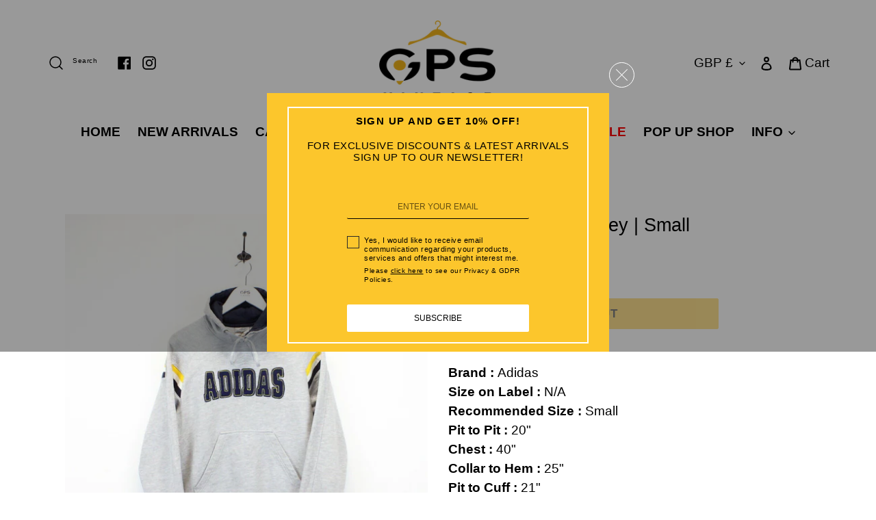

--- FILE ---
content_type: application/javascript; charset=utf-8
request_url: https://searchanise-ef84.kxcdn.com/templates.3s8L8K3z2s.js
body_size: 1716
content:
Searchanise=window.Searchanise||{};Searchanise.templates={Platform:'shopify',StoreName:'GPS Vintage',AutocompleteDescriptionStrings:0,AutocompleteShowProductCode:'N',AutocompleteItem:'<li class="snize-ac-odd snize-product ${product_classes}" data-original-product-id="${original_product_id}" id="snize-ac-product-${product_id}"><a href="${autocomplete_link}" class="snize-item clearfix" draggable="false"><span class="snize-thumbnail"><img src="${image_link}" alt="${autocomplete_image_alt}" class="snize-item-image ${additional_image_classes}" style="max-width:70px;max-height:70px;" border="0"></span><span class="snize-overhidden">${autocomplete_product_ribbons_html}<span class="snize-title">${title}</span>${autocomplete_product_code_html}${autocomplete_product_attribute_html}<span class="snize-description">${description}</span>${autocomplete_prices_html}${autocomplete_in_stock_status_html}${reviews_html}</span></a></li>',AutocompleteResultsHTML:'<div style="text-align: center;"><a href="#" title="Exclusive sale"><img src="https://www.searchanise.com/images/sale_sign.jpg" style="display: inline;" /></a></div>',AutocompleteNoResultsHTML:'<p>Sorry, nothing found for [search_string].</p><p>Try some of our <a href="#" title="Bestsellers">bestsellers →</a>.</p>',AutocompleteShowInStockStatus:'Y',LabelAutocompleteInStock:'IN STOCK',LabelAutocompletePreOrder:'',LabelAutocompleteOutOfStock:'SOLD',LabelAutocompleteSku:'SKU',AutocompleteProductDiscountLabelShow:'Y',ProductDiscountBgcolor:'FF0000',ResultsShow:'Y',ResultsItemCount:40,ResultsShowActionButton:'N',ResultsShowFiltersWithNoResults:'Y',ResultsShowInStockStatus:'Y',ResultsFlipImageOnHover:'N',ResultsEnableInfiniteScrolling:'infinite',ResultsDescriptionStrings:0,ResultsUseAsNavigation:'templates',ResultsShowProductDiscountLabel:'Y',ResultsProductDiscountBgcolor:'FF0000',ResultsProductDefaultSorting:'created:desc',ShowBestsellingSorting:'Y',ShowDiscountSorting:'Y',LabelResultsInStock:'',LabelResultsPreOrder:'',LabelResultsOutOfStock:'SOLD',LabelResultsSku:'SKU',CategorySortingRule:"searchanise",ShopifyCurrency:'GBP',ShopifyMarketsSupport:'Y',ShopifyLocales:{"en":{"locale":"en","name":"English","primary":true,"published":true}},ShopifyRegionCatalogs:{"GB":["12759072873"]},PriceFormatSymbol:'£',PriceFormatBefore:'£',ColorsCSS:'div.snize-ac-results li.snize-label { background-color: #FCC62C; }div.snize-ac-results div.snize-arrow-inner.snize-arrow-inner-label { border-bottom: 13px solid #FCC62C; }div.snize-ac-results.snize-ac-results-mobile li.snize-label { background-color: #FCC62C; }div.snize-ac-results.snize-ac-results-mobile div.snize-arrow-inner.snize-arrow-inner-label { border-bottom: 13px solid #FCC62C; }div.snize-ac-results .snize-no-products-found-text { background-color: #FCC62C; }div.snize-ac-results span.snize-title { color: #000000; }div.snize-ac-results li.snize-category a.snize-view-link { color: #000000; }div.snize-ac-results.snize-ac-results-mobile span.snize-title { color: #000000; }div.snize-ac-results.snize-ac-results-mobile li.snize-category { color: #000000; }div.snize-ac-results .snize-no-products-found-text .snize-no-products-found-link { color: #000000; }div.snize-ac-results div.snize-price-list { color: #000000; }div.snize-ac-results.snize-ac-results-mobile div.snize-price-list { color: #000000; }div.snize-ac-results li.snize-label { color: #000000; }div.snize-ac-results.snize-ac-results-mobile li.snize-label { color: #000000; }div.snize-ac-results li.snize-view-all-link span { color: #000000; }div.snize-ac-results.snize-ac-results-mobile li.snize-view-all-link span { color: #000000; }div.snize li.snize-product span.snize-title { color: #000000; }div.snize li.snize-category span.snize-title { color: #000000; }div.snize li.snize-page span.snize-title { color: #000000; }div.snize div.slider-container.snize-theme .back-bar .pointer { background-color: #000000; }div.snize ul.snize-product-filters-list li:hover span { color: #000000; }div.snize li.snize-no-products-found div.snize-no-products-found-text span a { color: #000000; }div.snize li.snize-product div.snize-price-list { color: #000000; }div.snize#snize_results.snize-mobile-design li.snize-product .snize-price-list .snize-price { color: #000000; }div.snize .snize-button { background-color: #FCC62C; }#snize-modal-product-quick-view .snize-button { background-color: #FCC62C; }div.snize div.snize-product-filters-title { color: #000000; }div.snize div.snize-filters-dropdown-title { color: #000000; }#snize-modal-mobile-filters-dialog div.snize-product-filter-opener span.snize-product-filter-title { color: #000000; }#snize-modal-mobile-filters-dialog div.snize-product-filters-header span.snize-product-filters-title { color: #000000; }div.snize input.snize-price-range-input { color: #000000; }div.snize div.slider-container .scale ins { color: #000000 !important; }div.snize ul.snize-product-filters-list li { color: #000000; }div.snize ul.snize-product-size-filter li label .snize-size-filter-checkbox > span { color: #000000; }#snize-modal-mobile-filters-dialog ul.snize-product-size-filter li label .snize-size-filter-checkbox > span { color: #000000; }#snize-modal-mobile-filters-dialog ul.snize-product-filters-list li label > span { color: #000000; }div.snize div.slider-container .back-bar { background-color: #D3D3D3 !important; }#snize-modal-mobile-filters-dialog div.snize-product-filters-buttons-container button.snize-product-filters-show-products { color: #000000; }#snize-modal-mobile-filters-dialog div.snize-product-filters-buttons-container button.snize-product-filters-show-products { background-color: #FCC52C; }div.snize div.snize-main-panel-controls ul li a { color: #000000; }#snize_results.snize-mobile-design div.snize-main-panel-dropdown > a { color: #000000; }#snize_results.snize-mobile-design div.snize-main-panel-dropdown > a > .caret { border-color: #000000; }#snize_results.snize-mobile-design div.snize-main-panel-mobile-filters > a { color: #000000 }#snize_results.snize-mobile-design div.snize-main-panel-view-mode a.snize-list-mode-icon { background-image: url("data:image/svg+xml,%3Csvg xmlns=\'http://www.w3.org/2000/svg\' width=\'20\' height=\'20\' viewBox=\'0 0 20 20\'%3E%3Cpath fill=\'%23000000\' fill-rule=\'nonzero\' d=\'M8 15h10a1 1 0 0 1 0 2H8a1 1 0 0 1 0-2zm-5-1a2 2 0 1 1 0 4 2 2 0 0 1 0-4zm5-5h10a1 1 0 0 1 0 2H8a1 1 0 0 1 0-2zM3 8a2 2 0 1 1 0 4 2 2 0 0 1 0-4zm5-5h10a1 1 0 0 1 0 2H8a1 1 0 1 1 0-2zM3 2a2 2 0 1 1 0 4 2 2 0 0 1 0-4z\'/%3E%3C/svg%3E") }#snize_results.snize-mobile-design div.snize-main-panel-view-mode a.snize-grid-mode-icon { background-image: url("data:image/svg+xml,%3Csvg xmlns=\'http://www.w3.org/2000/svg\' width=\'20\' height=\'20\' viewBox=\'0 0 20 20\'%3E%3Cpath fill=\'%23000000\' fill-rule=\'nonzero\' d=\'M12 11h5a1 1 0 0 1 1 1v5a1 1 0 0 1-1 1h-5a1 1 0 0 1-1-1v-5a1 1 0 0 1 1-1zm-9 0h5a1 1 0 0 1 1 1v5a1 1 0 0 1-1 1H3a1 1 0 0 1-1-1v-5a1 1 0 0 1 1-1zm9-9h5a1 1 0 0 1 1 1v5a1 1 0 0 1-1 1h-5a1 1 0 0 1-1-1V3a1 1 0 0 1 1-1zM3 2h5a1 1 0 0 1 1 1v5a1 1 0 0 1-1 1H3a1 1 0 0 1-1-1V3a1 1 0 0 1 1-1z\'/%3E%3C/svg%3E") }#snize-modal-mobile-filters-dialog div.snize-product-filters-header a.snize-back-to-filters { color: #000000 }',CustomCSS:'#snize-search-results-grid-mode span.snize-out-of-stock {color: black;background: #FCC62C;}'}

--- FILE ---
content_type: application/javascript; charset=utf-8
request_url: https://searchanise-ef84.kxcdn.com/preload_data.3s8L8K3z2s.js
body_size: 1167
content:
window.Searchanise.preloadedSuggestions=['carhartt jacket','ysl jeans','adidas hoodie','fred perry','nike vintage','ralph lauren','adidas sweatshirt','harley davidson','hooded carhartt','denim jacket','mens adidas sweatshirt','levi\'s 501 to fit','nike hoodie','carhartt jacket reworked','adidas jackets','ralph lauren xs men','nike reworked','levis engineered','womens levis 501 jeans beige w26 l32','saint laurent','womens jacket','adidas performance essentials','ysl vintage jeans','adidas vintage','helly hansen','paul and shark','levi\'s engineered','adidas jumper','men’s nike','nike sweatshirt','jeans levis men\'s','reebok classic','nike polo','jeans ysl','512 levi\'s bootcut','nike hoodies','karl kani','big pony','ralph lauren 1/4 zip','carhartt patchwork jacket reworked multicolour','karl kani vintage','vintage karl kani','detroit black','jack wolfskin','adidas hoodie m','levis 501xx','philadelphia eagles','reworked carhartt','givenchy madonna','vintage nike','leather jackets','celtic black top','burberrys 90s','mens carhart','levis jacket','adidas vintage chile 62','vintage 90s adidas','nfl 90s','football tops','fila v neck','ralph lauren polo','nike air','levi’s engineered','track top jackets','adidas track top','celtic track top','orange tab','red sox','nike sweatshirt reworked multicolour','hi buxter','ferrari jackets','adidas shorts','gilet jacket','ferrari jacket','stone island','wrangler jeans','snoop dog','ralph lauren xs','90s adidas','tal pocket jeans','fringe tassels','henri lloyd','fred perry parka jacket','adidas essentials performance','inter milan','se cal','true blue','yves saint laurent','ralph lauren 00s hoodie white','ralph lauren 00s hoodie white small','saint laurent jeans','vintage ralph','tommy hilfiger polo','patchwork jeans','denim shirt','jeff hardy t-shirt','adidas spezial','barbour beaufort','adidas essentials','nike t shirt','irn bru','armani jeans','giorgio armani','burberrys leather','patagonia down','adidas coat','dr dre','ralph lauren puffer jacket','grey jeans','black jeans','501 brown w33','bailey button','eagles hoodie','mens carhart detroit','the north face 700 puffer jacket pink','jumper argyle','ralph lauren hoodies','carhartt hooded jacket','raiders jacket','new balance','jordan slippers','firebird track','adidas samba','nike air reworked','levi’s jacket','radish countrywear','nike dior','denim cropped','hooded green','womens adidas samba trainers peach uk','mlb starter','carhartt hooded','carhartt patchwork jacket reworked','snoop dogg','fila sweatshirt','adidas t shirt','band t-shirt','womens levis 501 jeans dark blue w24 l30','puerto rico','new york','adidas 90s sweatshirt grey','nike sweatshirt green','umbro 00s','umbro 90s','carhartt patchwork jacket','rocky horror','diesel vixy','celtic track top green','nike 00s celtic fc track top green','carhartt womens','nike shorts','vintage adidas track suit','levis engineered jeans','white zip polo','gant polo','borussia dortmund nike','navy adidas jumper','lacoste polo','diesel exposure','fred perry polo','boxing shorts','mens 80s leather jacket','buffalo bills','phillies sweatshirt','celtics jersey','celtic jumper','paul and shark shirts','starter jacket','sheep vintage jacket','mens brown jeans','00s adidas sweatshirt','reebok 90s','nike jersey','new york mets','boss w30 l32','yves saint','men\'s track top','w34 l32','w34 l30','nike sweatshirt reworked vintage jumper embroidered spell out mens','jeans w31 l30','nike joggers','new york rangers','nike air max 90','black adidas jackets','nike 80s','ralph lauren orange','tracksuit set','polo ralph','90s vintage'];